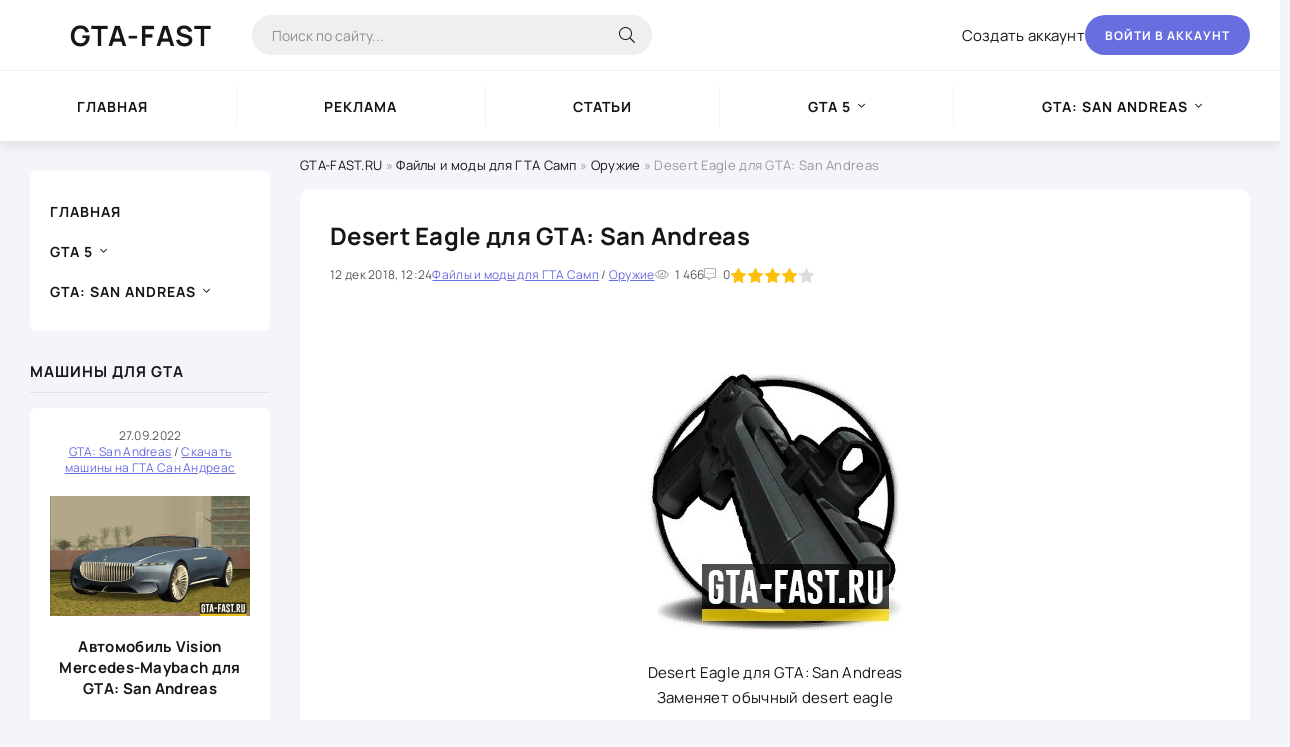

--- FILE ---
content_type: text/html; charset=utf-8
request_url: https://gta-fast.ru/samp/oruzhie_samp/528-desert-eagle-dlya-gta-san-andreas.html
body_size: 8880
content:
<!DOCTYPE html>
<html lang="ru">
<head>
	<title>Cкачать Desert Eagle для GTA: San Andreas</title>
<meta name="charset" content="utf-8">
<meta name="title" content="Cкачать Desert Eagle для GTA: San Andreas">
<meta name="description" content="Desert Eagle для GTA: San Andreas   Desert Eagle для GTA: San AndreasЗаменяет обычный desert eagle">
<meta name="keywords" content="Desert, Eagle, desert, eagle, AndreasЗаменяет, Andreas, обычный">
<meta name="generator" content="DataLife Engine (https://dle-news.ru)">
<link rel="canonical" href="https://gta-fast.ru/samp/oruzhie_samp/528-desert-eagle-dlya-gta-san-andreas.html">
<link rel="alternate" type="application/rss+xml" title="GTA-FAST.RU — проверенный моды для SAMP и MTA RSS" href="https://gta-fast.ru/rss.xml">
<link rel="alternate" type="application/rss+xml" title="GTA-FAST.RU — проверенный моды для SAMP и MTA RSS Turbo" href="https://gta-fast.ru/rssturbo.xml">
<link rel="alternate" type="application/rss+xml" title="GTA-FAST.RU — проверенный моды для SAMP и MTA RSS Dzen" href="https://gta-fast.ru/rssdzen.xml">
<link rel="search" type="application/opensearchdescription+xml" title="GTA-FAST.RU — проверенный моды для SAMP и MTA" href="https://gta-fast.ru/index.php?do=opensearch">
<link rel="preconnect" href="https://gta-fast.ru/" fetchpriority="high">
<meta property="twitter:title" content="Cкачать Desert Eagle для GTA: San Andreas">
<meta property="twitter:url" content="https://gta-fast.ru/samp/oruzhie_samp/528-desert-eagle-dlya-gta-san-andreas.html">
<meta property="twitter:card" content="summary_large_image">
<meta property="twitter:image" content="https://gta-fast.ru/uploads/posts/2018-12/1544610238__rl75cnboq4.jpg">
<meta property="twitter:description" content="Desert Eagle для GTA: San Andreas Заменяет обычный desert eagle Desert Eagle для GTA: San Andreas">
<meta property="og:type" content="article">
<meta property="og:site_name" content="GTA-FAST.RU — проверенный моды для SAMP и MTA">
<meta property="og:title" content="Cкачать Desert Eagle для GTA: San Andreas">
<meta property="og:url" content="https://gta-fast.ru/samp/oruzhie_samp/528-desert-eagle-dlya-gta-san-andreas.html">
<meta property="og:image" content="https://gta-fast.ru/uploads/posts/2018-12/1544610238__rl75cnboq4.jpg">
<meta property="og:description" content="Desert Eagle для GTA: San Andreas Заменяет обычный desert eagle Desert Eagle для GTA: San Andreas">
	<meta name="viewport" content="width=device-width, initial-scale=1.0" />
	<meta name="theme-color" content="#fff">
	<link rel="preload" href="/templates/gtafast/css/common.css" as="style">
	<link rel="preload" href="/templates/gtafast/css/styles.css" as="style">
	<link rel="preload" href="/templates/gtafast/css/engine.css" as="style">
	<link rel="preload" href="/templates/gtafast/css/fontawesome.css" as="style">
	<link rel="preload" href="/templates/gtafast/webfonts/manrope-400.woff2" as="font" type="font/woff2" crossorigin>
	<link rel="preload" href="/templates/gtafast/webfonts/manrope-600.woff2" as="font" type="font/woff2" crossorigin>
	<link rel="preload" href="/templates/gtafast/webfonts/manrope-700.woff2" as="font" type="font/woff2" crossorigin>
    <link rel="preload" href="/templates/gtafast/webfonts/fa-light-300.woff2" as="font" type="font/woff2" crossorigin>
	<link rel="shortcut icon" href="/templates/gtafast/images/favicon1.ico" />
	<link href="/templates/gtafast/css/common.css?asdf1" type="text/css" rel="stylesheet" />
	<link href="/templates/gtafast/css/styles.css" type="text/css" rel="stylesheet" />
	<link href="/templates/gtafast/css/engine.css" type="text/css" rel="stylesheet" /> 
	<link href="/templates/gtafast/css/fontawesome.css" type="text/css" rel="stylesheet" />
    <style>.no-show{display:none!important} .vkbtn{text-decoration: none; color: white !important; }</style>
    
    <!-- Global site tag (gtag.js) - Google Analytics -->
<script async src="https://www.googletagmanager.com/gtag/js?id=UA-135363113-2"></script>
<script>
  window.dataLayer = window.dataLayer || [];
  function gtag(){dataLayer.push(arguments);}
  gtag('js', new Date());

  gtag('config', 'UA-135363113-2');
</script>
<meta name="yandex-verification" content="d3df58f14229b64f" />
    <!-- Yandex.Metrika counter --> <script type="text/javascript" > (function(m,e,t,r,i,k,a){m[i]=m[i]||function(){(m[i].a=m[i].a||[]).push(arguments)}; m[i].l=1*new Date();k=e.createElement(t),a=e.getElementsByTagName(t)[0],k.async=1,k.src=r,a.parentNode.insertBefore(k,a)}) (window, document, "script", "https://mc.yandex.ru/metrika/tag.js", "ym"); ym(46978377, "init", { clickmap:true, trackLinks:true, accurateTrackBounce:true, webvisor:true }); </script> <noscript><div><img src="https://mc.yandex.ru/watch/46978377" style="position:absolute; left:-9999px;" alt="" /></div></noscript> <!-- /Yandex.Metrika counter -->
<!-- Yandex.RTB -->
<script>window.yaContextCb=window.yaContextCb||[]</script>
<script src="https://yandex.ru/ads/system/context.js" async></script>
</head>

<body>
	<div class="wrapper">
		<div class="wrapper-container wrapper-main">

			<header class="header d-flex ai-center vw100">
				<a href="/" class="header__logo logo">GTA-FAST</a>
				<div class="header__search search-block flex-grow-1">
					<form id="quicksearch" method="post">
						<input type="hidden" name="do" value="search">
						<input type="hidden" name="subaction" value="search">
						<input class="search-block__input" id="story" name="story" placeholder="Поиск по сайту..." type="text" autocomplete="off">
						<button class="search-block__btn" type="submit"><span class="fal fa-search"></span></button>
					</form>
				</div>
				
				<a href="/?do=register" class="header__link">Создать аккаунт</a>
				<button class="header__btn-login js-show-login">Войти в аккаунт</button>
				
				
				<button class="header__btn-menu d-none js-show-mobile-menu"><span class="fal fa-bars"></span></button>
			</header>

			<!-- END HEADER -->
			<nav class="nav vw100">
				<ul class="nav__list d-flex js-this-in-mobile-menu">
					<li><a href="/">Главная</a></li>
                    <li><a href="/reklama-na-portale-gta-fast.html">Реклама</a></li>
                    <li><a href="/stati/">Статьи</a></li>
					<li class="submenu">
						<a href="/gta5/" class="gamename">GTA 5</a>
						<ul class="nav__list-hidden">
							<li><a href="/gta5/avtomobili-gta5/">Автомобили</a></li>
							<li><a href="/gta5/gotovye-rp-servera-dlya-rage-multiplayer/">Готовые сервера</a></li>
							<li><a href="/gta5/gun-gta5/">Оружие</a></li>
							<li><a href="/gta5/stati-o-gta-5/">Статьи</a></li>
                            <li><a href="/gta5/mody-dlya-gta-5/">Моды</a></li>
						</ul>
					</li>
					<li class="submenu">
						<a href="/gtasa/">GTA: San Andreas</a>
						<ul class="nav__list-hidden">
                            <li><a href="/gtasa/russiancars/">Русские машины</a></li>
							<li><a href="/gtasa/saves-gtasa/">Сохранения</a></li>
							<li><a href="/gtasa/enbseries/">ENB</a></li>
							<li><a href="/gtasa/velosipedy/">Велосипеды</a></li>
							<li><a href="/gtasa/zimnie_mody/">Зимние моды</a></li>
							<li><a href="/gtasa/avtomobili/">Автомобили</a></li>
                            <li><a href="/gtasa/motocikly/">Мотоциклы</a></li>
                            <li><a href="/gtasa/odezhda/">Одежда</a></li>
							<li><a href="/gtasa/mody/">Моды</a></li>
                            <li><a href="/gtasa/sborki-gta-sa/">Сборки</a></li>
                            <li><a href="/gtasa/drugoe/">Другое</a></li>
                            <li><a href="/samp/skachat-samp/">Мультиплееры</a></li>
                            <li><a href="/samp/servera-samp/">Мониторинг</a></li>
                            <li><a href="/samp/pricely/">Прицелы</a></li>
                            <li><a href="/samp/gotovye-servera/">Готовые сервера</a></li>
                            <li><a href="/samp/skiny/">Скины</a></li>
                            <li><a href="/samp/huds_samp/">Худы</a></li>
                            <li><a href="/samp/zvuki_samp/">Звуки</a></li>
                            <li><a href="/samp/oruzhie_samp/">Оружие</a></li>
                            <li><a href="/samp/ikonki-oruzhiya/">Иконки для оружия</a></li>
                            <li><a href="/samp/cleo-scripts/">CLEO скрипты</a></li>
                            <li><a href="/samp/programmy_samp/">Программы</a></li>
                            <li><a href="/samp/chity_samp/">Читы</a></li>
						</ul>
					</li>
				</ul>
			</nav>

			<!-- END NAV -->

			<div class="content">

				

			<!--	-->

				<div class="cols">

					<aside class="col-side">
						<ul class="side-nav js-this-in-mobile-menu">
							<!--<li><a href="#">GTA</a></li>-->
                            <li><a href="/">Главная</a></li>
							<li class="submenu">
								<a href="/gta5/">GTA 5</a>
								<ul class="nav__list-hidden">
														<li><a href="/gta5/avtomobili-gta5/">Автомобили</a></li>
							<li><a href="/gta5/gotovye-rp-servera-dlya-rage-multiplayer/">Готовые сервера</a></li>
							<li><a href="/gta5/gun-gta5/">Оружие</a></li>
							<li><a href="/gta5/stati-o-gta-5/">Статьи</a></li>
                            <li><a href="/gta5/mody-dlya-gta-5/">Моды</a></li>
								</ul>
							</li>
                            
                            							<li class="submenu">
								<a href="/gtasa/">GTA: San Andreas</a>
								<ul class="nav__list-hidden">
                            <li><a href="/gtasa/russiancars/">Русские машины</a></li>
							<li><a href="/gtasa/saves-gtasa/">Сохранения</a></li>
							<li><a href="/gtasa/enbseries/">ENB</a></li>
							<li><a href="/gtasa/velosipedy/">Велосипеды</a></li>
							<li><a href="/gtasa/zimnie_mody/">Зимние моды</a></li>
							<li><a href="/gtasa/avtomobili/">Автомобили</a></li>
                            <li><a href="/gtasa/motocikly/">Мотоциклы</a></li>
                            <li><a href="/gtasa/odezhda/">Одежда</a></li>
							<li><a href="/gtasa/mody/">Моды</a></li>
                            <li><a href="/gtasa/sborki-gta-sa/">Сборки</a></li>
                            <li><a href="/gtasa/drugoe/">Другое</a></li>
                            <li><a href="/samp/skachat-samp/">Мультиплееры</a></li>
                            <li><a href="/samp/servera-samp/">Мониторинг</a></li>
                            <li><a href="/samp/pricely/">Прицелы</a></li>
                            <li><a href="/samp/gotovye-servera/">Готовые сервера</a></li>
                            <li><a href="/samp/skiny/">Скины</a></li>
                            <li><a href="/samp/huds_samp/">Худы</a></li>
                            <li><a href="/samp/zvuki_samp/">Звуки</a></li>
                            <li><a href="/samp/oruzhie_samp/">Оружие</a></li>
                            <li><a href="/samp/ikonki-oruzhiya/">Иконки для оружия</a></li>
                            <li><a href="/samp/cleo-scripts/">CLEO скрипты</a></li>
                            <li><a href="/samp/programmy_samp/">Программы</a></li>
                            <li><a href="/samp/chity_samp/">Читы</a></li>
								</ul>
							</li>
						</ul>
						<div class="side-block">
							<div class="side-block__title">Машины для GTA</div>
							<div class="side-block__content"><div class="attent">
    <div class="short__meta d-flex jc-center">
        <div class="short__meta-item">27.09.2022</div>
        <div class="short__meta-item"><a href="https://gta-fast.ru/gtasa/">GTA: San Andreas</a> / <a href="https://gta-fast.ru/gtasa/avtomobili/">Скачать машины на ГТА Сан Андреас</a></div>
    </div>
    <div class="attent__img img-responsive">
        <img src="/uploads/posts/2022-09/1664226800_vision-mercedes-maybach.jpg" loading="lazy" alt="Автомобиль Vision Mercedes-Maybach для GTA: San Andreas">
    </div>
    <a class="attent__title expand-link" href="https://gta-fast.ru/gtasa/avtomobili/1145-avtomobil-vision-mercedes-maybach-dlya-gta-san-andreas.html">Автомобиль Vision Mercedes-Maybach для GTA: San Andreas</a>
  <!--  <button class="attent__btn">Скачать</button>-->
</div><div class="attent">
    <div class="short__meta d-flex jc-center">
        <div class="short__meta-item">26.09.2022</div>
        <div class="short__meta-item"><a href="https://gta-fast.ru/gtasa/">GTA: San Andreas</a> / <a href="https://gta-fast.ru/gtasa/avtomobili/">Скачать машины на ГТА Сан Андреас</a></div>
    </div>
    <div class="attent__img img-responsive">
        <img src="/uploads/posts/2022-09/1664225767_mercedes-benz-sls-amg.jpg" loading="lazy" alt="Автомобиль Mercedes Benz SLS AMG для GTA: San Andreas">
    </div>
    <a class="attent__title expand-link" href="https://gta-fast.ru/gtasa/avtomobili/1144-avtomobil-mercedes-benz-sls-amg-dlya-gta-san-andreas.html">Автомобиль Mercedes Benz SLS AMG для GTA: San Andreas</a>
  <!--  <button class="attent__btn">Скачать</button>-->
</div><div class="attent">
    <div class="short__meta d-flex jc-center">
        <div class="short__meta-item">26.09.2022</div>
        <div class="short__meta-item"><a href="https://gta-fast.ru/gtasa/">GTA: San Andreas</a> / <a href="https://gta-fast.ru/gtasa/avtomobili/">Скачать машины на ГТА Сан Андреас</a></div>
    </div>
    <div class="attent__img img-responsive">
        <img src="/uploads/posts/2022-09/1664225125_bmw-m3-e36.jpg" loading="lazy" alt="Автомобиль BMW M3 E36 для GTA: San Andreas">
    </div>
    <a class="attent__title expand-link" href="https://gta-fast.ru/gtasa/avtomobili/1143-avtomobil-bmw-m3-e36-dlya-gta-san-andreas.html">Автомобиль BMW M3 E36 для GTA: San Andreas</a>
  <!--  <button class="attent__btn">Скачать</button>-->
</div></div>
						</div>
						<div class="side-block hm">
							<div class="side-block__title">Мультиплеер для GTA: San Andreas</div>
							<div class="side-block__content"><div class="popular">
    <div class="popular__img img-responsive">
        <img src="/uploads/posts/2022-03/1646536792_samp_droid.jpg" loading="lazy" alt="ГТА САМП на андроид">
    </div>
    <div class="popular__desc">
        <a class="popular__title expand-link" href="https://gta-fast.ru/samp/skachat-samp/984-gta-samp-na-android.html">ГТА САМП на андроид</a>
        <div class="popular__text line-clamp">Скачать мультиплеер SAMP.apk на телефон(андроид) бесплатно последнюю версию. В помощью данного мультиплеера вы сможете подключится к любому серверу САМП, который доступен для компьютерной версии,</div>
    </div>
</div><div class="popular">
    <div class="popular__img img-responsive">
        <img src="/uploads/posts/2022-02/1646007844_samp-0-3-7-multipleer-1-e1581919775962-min.jpg" loading="lazy" alt="САМП 0.3.7 для слабых компьютеров">
    </div>
    <div class="popular__desc">
        <a class="popular__title expand-link" href="https://gta-fast.ru/samp/skachat-samp/979-samp-037-dlya-slabyh-kompyuterov.html">САМП 0.3.7 для слабых компьютеров</a>
        <div class="popular__text line-clamp">Сборка SAMP 0.3.7 + GTA: San Andreas для слабых компьютеров скачать бесплатно. Данная сборка предназначена для очень слабых компьютеров, в сборке убрана вся растительность, которая нагружала</div>
    </div>
</div></div>
						</div>
					</aside>

					<main class="col-main">
						
						<div class="speedbar ws-nowrap"><a href="https://gta-fast.ru/">GTA-FAST.RU</a> » <a href="https://gta-fast.ru/samp/">Файлы и моды для ГТА Самп</a> » <a href="https://gta-fast.ru/samp/oruzhie_samp/">Оружие</a> » Desert Eagle для GTA: San Andreas</div>
						
						
						
						<div class="content-block d-grid" id="content-block"><article class="page ignore-select">
	<div class="short sect__header">
		<header class="short__header">
			<h1 class="short__title">Desert Eagle для GTA: San Andreas</h1>
			<div class="short__meta d-flex">
				<div class="short__meta-item">12 дек 2018, 12:24</div>
				<div class="short__meta-item hm2"><a href="https://gta-fast.ru/samp/">Файлы и моды для ГТА Самп</a> / <a href="https://gta-fast.ru/samp/oruzhie_samp/">Оружие</a></div>
				<div class="short__meta-item hm2"><span class="fal fa-eye"></span>1 466</div>
				<div class="short__meta-item"><span class="fal fa-comment-alt-dots"></span>0</div>
				<div class="short__meta-item"><div data-ratig-layer-id='528'>
	<div class="rating">
		<ul class="unit-rating">
		<li class="current-rating" style="width:80%;">80</li>
		<li><a href="#" title="Плохо" class="r1-unit" onclick="doRate('1', '528'); return false;">1</a></li>
		<li><a href="#" title="Приемлемо" class="r2-unit" onclick="doRate('2', '528'); return false;">2</a></li>
		<li><a href="#" title="Средне" class="r3-unit" onclick="doRate('3', '528'); return false;">3</a></li>
		<li><a href="#" title="Хорошо" class="r4-unit" onclick="doRate('4', '528'); return false;">4</a></li>
		<li><a href="#" title="Отлично" class="r5-unit" onclick="doRate('5', '528'); return false;">5</a></li>
		</ul>
	</div>
</div></div>
				
				    
			</div>
		</header>
		<div class="short__desc">

			<div class="page__text full-text clearfix"><div style="text-align:center;"><br><img src="/uploads/posts/2018-12/1544610238__rl75cnboq4.jpg" alt="" class="fr-dib">Desert Eagle для GTA: San Andreas</div><div style="text-align:center;">Заменяет обычный desert eagle</div></div>
			
		</div>
        
<a href="https://gta-fast.ru/index.php?do=download&id=330" class="fdl-btn ignore-select">
	<div class="fdl-btn-title">Скачать файл</div>
	<div class="fdl-btn-size fx-col fx-center">Название файла: 1544610298.rar</div>
	<div class="fdl-btn-footer fx-row fx-middle">
		<div class="fdl-btn-caption fx-1 ws-nowrap">Размер: 2.88 Mb</div>
		<div class="fdl-btn-dl">Скачиваний: 60</div>
	</div>
	<div class="fdl-btn-icon"><span class="fal fa-arrow-to-bottom"></span></div>
</a>


 
	</div>
	<section class="sect">
		<h2 class="sect__header sect__title">Смотрите также:</h2>
		<div class="sect__content d-grid"><div class="popular grid-item">
    <div class="popular__img img-responsive">
        <img src="/uploads/posts/2019-04/1554289173_sf0nqhcujhq.jpg" loading="lazy" alt="Скачать замену на Desert Eagle">
    </div>
    <div class="popular__desc">
        <a class="popular__title expand-link" href="https://gta-fast.ru/samp/oruzhie_samp/714-skachat-zamenu-na-desert-eagle.html">Скачать замену на Desert Eagle</a>
        <div class="popular__text line-clamp">Скачать замену на Desert Eagle</div>
    </div>
</div><div class="popular grid-item">
    <div class="popular__img img-responsive">
        <img src="/uploads/posts/2018-12/1544610908_bi-0sjzurlc.jpg" loading="lazy" alt="Desert Eagle для GTA: San Andreas">
    </div>
    <div class="popular__desc">
        <a class="popular__title expand-link" href="https://gta-fast.ru/samp/oruzhie_samp/530-desert-eagle-dlya-gta-san-andreas.html">Desert Eagle для GTA: San Andreas</a>
        <div class="popular__text line-clamp">Desert Eagle для GTA: San Andreas</div>
    </div>
</div><div class="popular grid-item">
    <div class="popular__img img-responsive">
        <img src="/uploads/posts/2019-04/1555709860_ubngxguqnyi.jpg" loading="lazy" alt="Красивая замена на Desert Eagle для SAMP 0.3.7">
    </div>
    <div class="popular__desc">
        <a class="popular__title expand-link" href="https://gta-fast.ru/samp/oruzhie_samp/756-krasivaya-zamena-na-desert-eagle-dlya-samp-037.html">Красивая замена на Desert Eagle для SAMP 0.3.7</a>
        <div class="popular__text line-clamp">Красивая замена на Desert Eagle для SAMP 0.3.7</div>
    </div>
</div></div>
	</section>
	<div class="page__comments">
		<div class="page__comments-header">
			<div class="page__comments-title">Комментарии</div>
			<div class="page__comments-info">
				<span class="fal fa-exclamation-circle"></span>
				Минимальная длина комментария - 50 знаков. комментарии модерируются
			</div>
			<button class="page__comments-btn js-show-comments">Добавить</button>
		</div>
		<div class="page__comments-form d-none"><form  method="post" name="dle-comments-form" id="dle-comments-form" ><div class="form ac-form ignore-select">

	<div class="ac-form__editor"><script>
	var text_upload = "Загрузка файлов и изображений на сервер";
	var dle_quote_title  = "Цитата:";
</script>
<div class="wseditor dlecomments-editor"><textarea id="comments" name="comments" style="width:100%;height:260px;"></textarea></div></div>
	
	
	<div class="form__row form__row--protect message-info d-none">
		<label class="form__label form__label--important" for="sec_code">Введите код с картинки:</label>
		<div class="form__sec-code d-flex">
			<input class="form__input" type="text" name="sec_code" id="sec_code" placeholder="Впишите код с картинки" maxlength="45" required />
			<a onclick="reload(); return false;" title="Кликните на изображение чтобы обновить код, если он неразборчив" href="#"><span id="dle-captcha"><img src="/engine/modules/antibot/antibot.php" alt="Кликните на изображение чтобы обновить код, если он неразборчив" width="160" height="80"></span></a>
		</div>
	</div>
	
	
	<div class="ac-form__bottom d-flex">
		<button class="ac-form__btn" name="submit" type="submit">Отправить</button>
		
		<input class="ac-form__input flex-grow-1" type="text" maxlength="35" name="name" id="name" placeholder="Ваше имя" />
		<input class="ac-form__input flex-grow-1" type="text" maxlength="35" name="mail" id="mail" placeholder="Ваш e-mail (необязательно)" />
		
	</div>

</div>
		<input type="hidden" name="subaction" value="addcomment">
		<input type="hidden" name="post_id" id="post_id" value="528"><input type="hidden" name="user_hash" value="6f00715158bd1800815162bbad63b56f8ace5f58"></form></div>
		<div class="page__comments-list " id="page__comments-list">
			
<div id="dle-ajax-comments"></div>
<!--dlenavigationcomments-->
		</div>
	</div>
</article></div>
						
						
					</main>

					<!-- aside -->

					

				</div>

				<!-- END COLS -->

			</div>

			<!-- END CONTENT -->

			<footer class="footer d-flex ai-center vw100">
				<div class="footer__logo logo">GTA-FAST</div>
				<div class="footer__text flex-grow-1 icon-at-left">
					GTA-FAST.RU © 2017-2026 - администрация проекта не несет ответственности за публикуемые материалы.
Весь материал предоставлен в ознакомительных целях.
					<br>
				</div>
				<div class="footer__copyright">Копирование текста и файлов с сайта запрещено!</div>
			</footer>

			<!-- END FOOTER -->

		</div>

		<!-- END WRAPPER-MAIN -->

	</div>

	<!-- END WRAPPER -->

	

<div class="login login--not-logged d-none">
	<div class="login__header d-flex jc-space-between ai-center">
		<div class="login__title stretch-free-width ws-nowrap">Войти <a href="/?do=register">Регистрация</a></div>
		<div class="login__close"><span class="fal fa-times"></span></div>
	</div>
	<form method="post">
	<div class="login__content">
		<div class="login__row">
			<div class="login__caption">Логин:</div>
			<div class="login__input"><input type="text" name="login_name" id="login_name" placeholder="Ваш логин"/></div>
			<span class="fal fa-user"></span>
		</div>
		<div class="login__row">
			<div class="login__caption">Пароль: <a href="https://gta-fast.ru/index.php?do=lostpassword">Забыли пароль?</a></div>
			<div class="login__input"><input type="password" name="login_password" id="login_password" placeholder="Ваш пароль" /></div>
			<span class="fal fa-lock"></span>
		</div>
		<label class="login__row checkbox" for="login_not_save">
			<input type="checkbox" name="login_not_save" id="login_not_save" value="1"/>
			<span>Не запоминать меня</span>
		</label>
		<div class="login__row">
			<button onclick="submit();" type="submit" title="Вход">Войти на сайт</button>
			<input name="login" type="hidden" id="login" value="submit" />
		</div>
	</div>
	<div class="login__social">
		<div class="login__social-caption">Или войти через</div>
		<div class="login__social-btns">
			<a href="https://oauth.vk.com/authorize?client_id=6220416&amp;redirect_uri=https%3A%2F%2Fgta-fast.ru%2Findex.php%3Fdo%3Dauth-social%26provider%3Dvk&amp;scope=offline%2Cemail&amp;state=c044dc401ea39f946d4b8e722b06f3b9&amp;response_type=code&amp;v=5.90" target="_blank"><img loading="lazy" src="/templates/gtafast/images/social/vk.svg" alt="" /></a>
			
			
			
			
			
		</div>
	</div>
	</form>
</div>

	<link href="/engine/editor/jscripts/froala/fonts/font-awesome.css?v=qa11p" rel="stylesheet" type="text/css">
<link href="/engine/editor/jscripts/froala/css/editor.css?v=qa11p" rel="stylesheet" type="text/css">
<link href="/engine/editor/css/default.css?v=qa11p" rel="stylesheet" type="text/css">
<script src="/engine/classes/js/jquery.js?v=qa11p"></script>
<script src="/engine/classes/js/jqueryui.js?v=qa11p" defer></script>
<script src="/engine/classes/js/dle_js.js?v=qa11p" defer></script>
<script src="/engine/skins/codemirror/js/code.js?v=qa11p" defer></script>
<script src="/engine/editor/jscripts/froala/editor.js?v=qa11p" defer></script>
<script src="/engine/editor/jscripts/froala/languages/ru.js?v=qa11p" defer></script>
<script type="application/ld+json">{"@context":"https://schema.org","@graph":[{"@type":"BreadcrumbList","@context":"https://schema.org/","itemListElement":[{"@type":"ListItem","position":1,"item":{"@id":"https://gta-fast.ru/","name":"GTA-FAST.RU"}},{"@type":"ListItem","position":2,"item":{"@id":"https://gta-fast.ru/samp/","name":"Файлы и моды для ГТА Самп"}},{"@type":"ListItem","position":3,"item":{"@id":"https://gta-fast.ru/samp/oruzhie_samp/","name":"Оружие"}},{"@type":"ListItem","position":4,"item":{"@id":"https://gta-fast.ru/samp/oruzhie_samp/528-desert-eagle-dlya-gta-san-andreas.html","name":"Desert Eagle для GTA: San Andreas"}}]}]}</script>
	<script src="/templates/gtafast/js/libs.js"></script>
	<script>
<!--
var dle_root       = '/';
var dle_admin      = '';
var dle_login_hash = '6f00715158bd1800815162bbad63b56f8ace5f58';
var dle_group      = 5;
var dle_skin       = 'gtafast';
var dle_wysiwyg    = '1';
var quick_wysiwyg  = '1';
var dle_min_search = '4';
var dle_act_lang   = ["Да", "Нет", "Ввод", "Отмена", "Сохранить", "Удалить", "Загрузка. Пожалуйста, подождите..."];
var menu_short     = 'Быстрое редактирование';
var menu_full      = 'Полное редактирование';
var menu_profile   = 'Просмотр профиля';
var menu_send      = 'Отправить сообщение';
var menu_uedit     = 'Админцентр';
var dle_info       = 'Информация';
var dle_confirm    = 'Подтверждение';
var dle_prompt     = 'Ввод информации';
var dle_req_field  = ["Заполните поле с именем", "Заполните поле с сообщением", "Заполните поле с темой сообщения"];
var dle_del_agree  = 'Вы действительно хотите удалить? Данное действие невозможно будет отменить';
var dle_spam_agree = 'Вы действительно хотите отметить пользователя как спамера? Это приведёт к удалению всех его комментариев';
var dle_c_title    = 'Отправка жалобы';
var dle_complaint  = 'Укажите текст Вашей жалобы для администрации:';
var dle_mail       = 'Ваш e-mail:';
var dle_big_text   = 'Выделен слишком большой участок текста.';
var dle_orfo_title = 'Укажите комментарий для администрации к найденной ошибке на странице:';
var dle_p_send     = 'Отправить';
var dle_p_send_ok  = 'Уведомление успешно отправлено';
var dle_save_ok    = 'Изменения успешно сохранены. Обновить страницу?';
var dle_reply_title= 'Ответ на комментарий';
var dle_tree_comm  = '0';
var dle_del_news   = 'Удалить статью';
var dle_sub_agree  = 'Вы действительно хотите подписаться на комментарии к данной публикации?';
var dle_unsub_agree  = 'Вы действительно хотите отписаться от комментариев к данной публикации?';
var dle_captcha_type  = '0';
var dle_share_interesting  = ["Поделиться ссылкой на выделенный текст", "Twitter", "Facebook", "Вконтакте", "Прямая ссылка:", "Нажмите правой клавишей мыши и выберите «Копировать ссылку»"];
var DLEPlayerLang     = {prev: 'Предыдущий',next: 'Следующий',play: 'Воспроизвести',pause: 'Пауза',mute: 'Выключить звук', unmute: 'Включить звук', settings: 'Настройки', enterFullscreen: 'На полный экран', exitFullscreen: 'Выключить полноэкранный режим', speed: 'Скорость', normal: 'Обычная', quality: 'Качество', pip: 'Режим PiP'};
var DLEGalleryLang    = {CLOSE: 'Закрыть (Esc)', NEXT: 'Следующее изображение', PREV: 'Предыдущее изображение', ERROR: 'Внимание! Обнаружена ошибка', IMAGE_ERROR: 'Не удалось загрузить изображение', TOGGLE_SLIDESHOW: 'Просмотр слайдшоу',TOGGLE_FULLSCREEN: 'Полноэкранный режим', TOGGLE_THUMBS: 'Включить / Выключить уменьшенные копии', ITERATEZOOM: 'Увеличить / Уменьшить', DOWNLOAD: 'Скачать изображение' };
var DLEGalleryMode    = 1;
var DLELazyMode       = 0;
var allow_dle_delete_news   = false;
var dle_search_delay   = false;
var dle_search_value   = '';
jQuery(function($){
					setTimeout(function() {
						$.get(dle_root + "engine/ajax/controller.php?mod=adminfunction", { 'id': '528', action: 'newsread', user_hash: dle_login_hash });
					}, 5000);

      $('#comments').froalaEditor({
        dle_root: dle_root,
        dle_upload_area : "comments",
        dle_upload_user : "",
        dle_upload_news : "0",
        width: '100%',
        height: '220',
        language: 'ru',

		htmlAllowedTags: ['div', 'span', 'p', 'br', 'strong', 'em', 'ul', 'li', 'ol', 'b', 'u', 'i', 's', 'a', 'img', 'hr'],
		htmlAllowedAttrs: ['class', 'href', 'alt', 'src', 'style', 'target', 'data-username', 'data-userurl', 'data-commenttime', 'data-commentuser', 'contenteditable'],
		pastePlain: true,
        imagePaste: false,
        listAdvancedTypes: false,
        imageUpload: false,
		videoInsertButtons: ['videoBack', '|', 'videoByURL'],
		quickInsertEnabled: false,

        toolbarButtonsXS: ['bold', 'italic', 'underline', 'strikeThrough', '|', 'align', 'formatOL', 'formatUL', '|',  'emoticons', '|', 'dlehide', 'dlequote', 'dlespoiler'],

        toolbarButtonsSM: ['bold', 'italic', 'underline', 'strikeThrough', '|', 'align', 'formatOL', 'formatUL', '|',  'emoticons', '|', 'dlehide', 'dlequote', 'dlespoiler'],

        toolbarButtonsMD: ['bold', 'italic', 'underline', 'strikeThrough', '|', 'align', 'formatOL', 'formatUL', '|',  'emoticons', '|', 'dlehide', 'dlequote', 'dlespoiler'],

        toolbarButtons: ['bold', 'italic', 'underline', 'strikeThrough', '|', 'align', 'formatOL', 'formatUL', '|',  'emoticons', '|', 'dlehide', 'dlequote', 'dlespoiler']

      }).on('froalaEditor.image.inserted froalaEditor.image.replaced', function (e, editor, $img, response) {

			if( response ) {

			    response = JSON.parse(response);

			    $img.removeAttr("data-returnbox").removeAttr("data-success").removeAttr("data-xfvalue").removeAttr("data-flink");

				if(response.flink) {
				  if($img.parent().hasClass("highslide")) {

					$img.parent().attr('href', response.flink);

				  } else {

					$img.wrap( '<a href="'+response.flink+'" class="highslide"></a>' );

				  }
				}

			}

		});

				$('#dle-comments-form').submit(function() {
					if( $('#comments-image-uploader').data('files') == 'selected' ) {
						$('#comments-image-uploader').plupload('start');
					} else {
						doAddComments();
					}
					return false;
				});
FastSearch();
});
//-->
</script>

</body>
</html>
<!-- DataLife Engine Copyright SoftNews Media Group (https://dle-news.ru) -->


--- FILE ---
content_type: text/css
request_url: https://gta-fast.ru/templates/gtafast/css/common.css?asdf1
body_size: 2821
content:
@keyframes modal{
		0%{opacity: 0;}
		100%{opacity: 1;}
	}
	@keyframes backdrop{
		0%{background: rgba(17, 21, 29, 0);}
		100%{background: rgba(17, 21, 29, .7);}
	}

	@keyframes modal-close{
		100%{opacity: 0;}
		0%{opacity: 1;}
	}
	@keyframes backdrop-close{
		100%{background: rgba(17, 21, 29, 0);}
		0%{background: rgba(17, 21, 29, .7);}
	}
	.modal-backdrop.close{
		animation: backdrop-close .1s linear; background: rgba(17, 21, 29, 0);
	}
	.modal-backdrop.close > .modal{
		animation: modal-close .1s linear; opacity: 0;  
	}
	.modal-backdrop{
        
		position: fixed; z-index: 10000001;
		background: rgba(17, 21, 29, 0.7);
		/*backdrop-filter: blur(7px);*/
		animation: backdrop .05s linear;
		left: 0; top: 0; width: 100vw; height: 100vh;

		display: flex;
	}

	.modal{
		    animation: modal .2s linear;
    background: #efefef;
    box-sizing: border-box;
    box-shadow: 15px 15px 45px rgba(0, 0, 0, 0.15);
    border-radius: 7.8px;
    margin: auto;
    padding: 25px 20px;
	}

	.modal > .modal-heading{
		display: flex;
		justify-content: space-between;
		align-items: center;
		padding-bottom: 20px; gap: 40px;
	}
	.modal > .modal-heading > span{
		font-weight: 500;
		font-size: 18px;
		display: flex;
		align-items: center;
	}
	.modal > .modal-heading > span > svg{
		margin-right: 10px;
		width: 20px; height: 20px;
	}


:root {
	--bg: #efefef;
	--bg-lighter: #fff;
	--bg-darker: #e6e6e6;
	--tt: #161616;
	--tt-lighter: #565656;
	--tt-lightest: #999;
	--bdc: #f2f2f2;
	--bdc-darker: #e3e3e3;
	--bsh: 0 5px 10px #00000015;
	--bsh-2: 0 10px 20px #00000005;
	--gradient: linear-gradient(320deg,#000,#222,#686de0);
	--accent: #686de0;
	--accent-darker: #4834d4;
	--ui-bg: #fff;
	--ui-bg-darker: #f6f6f6;
	--ui-bg-darkest: #f0f0f0;
	--ui-bg-accent: #11222c;
	--ui-tt-on-accent: #fff;
	--ui-bdc: #e6e6e6;
	--indent-negative: -30px;
	--indent: 30px; /* основной отступ справа и слева */
	--max-width: 1366px; /* максимальная ширина блока контента */
}
@media screen and (max-width: 1220px) {
	:root {
		--indent-negative: -20px;
		--indent: 20px;
	}
}

/* RESET, BASIC UI SETTINGS
----------------------------------------------- */
* {background: none; margin: 0; padding: 0; outline: none; border: 0; box-sizing: border-box;}
ol, ul {list-style: none;}
table {border-collapse: collapse; border-spacing: 0;}
img, table, iframe, video, frame, embed, object {max-width: 100%;}
body {
font: 15px / 1.4 'Manrope', sans-serif;
font-weight: 400;
letter-spacing: 0.02em;
color: var(--tt);
background-color: #f4f5fb;
width: 100%;
overflow-x: hidden;
}
a {color: var(--tt); text-decoration: none;}
a:hover, a:focus {color: var(--tt); text-decoration: none;}
h1, h2, h3, h4, h5 {font-weight: 700; font-size: 24px;}
::selection {background: #ff0000; color: #fff;}
b, strong, .bolder {font-weight: 700;}

button, select, textarea, input[type="text"], input[type="password"], input[type="button"], input[type="submit"] 
	{appearance: none; -webkit-appearance: none; font-size: 16px; font-family: inherit;}
button, .btn, input[type="button"], input[type="reset"], input[type="submit"], .form__btn, 
.qq-upload-button, .pm__links a, .usp__btn a {display: inline-flex; justify-content: center; align-items: center;  
	cursor: pointer; padding: 0 20px; height: 40px; white-space: nowrap;
	font-size: 12px; font-weight: 700; text-transform: uppercase; letter-spacing: 1px;
	background-color: var(--accent); color:#fff; border-radius: 20px; box-shadow: none;}
button:hover, .btn:hover, input[type="button"]:hover, input[type="reset"]:hover, input[type="submit"]:hover, 
.form__btn:hover, .qq-upload-button:hover, .pm__links a:hover, .usp__btn a:hover 
{background-color: var(--accent-darker); color: #fff; border-color: var(--accent-darker);}
button:active, input[type="button"]:active, input[type="submit"]:active {box-shadow: inset 0 1px 4px 0 rgba(0,0,0,0.1);}
.color-btn, [class*=fr], [class*=plyr], [class*=owl-], [id*=mceu], [class*=tox-], .ui-dialog-titlebar-close {padding: 0; margin: 0; 
	line-height: normal; border: 0; box-shadow: none; background: none; border-radius: 0;}

input[type="text"], input[type="password"] {height: 40px; line-height: 40px; border-radius: 3px; padding: 0 15px;}
select {height: 40px; padding: 0 15px; display: block; font-size: 15px;}
select:not([multiple]) {background-image: url(../dleimages/chevron.svg); padding-right: 30px;
	background-repeat: no-repeat; background-position: right 15px top 50%; background-size: 12px auto;}
select option {padding: 6px 10px;}
select[multiple] option {padding: 3px 10px;}
select[multiple] {padding: 9px 5px; border-radius: 3px;}
textarea {padding: 15px; overflow: auto; vertical-align: top; resize: vertical;}
input[type="text"], input[type="password"], select, textarea {width: 100%; background-color: #fff; color: #000; 
	box-shadow: inset 0 0 0 1px #e3e3e3, inset 1px 2px 5px rgba(0,0,0,0.1);}
input[type="text"]:focus, input[type="password"]:focus, textarea:focus 
	{box-shadow: inset 0 0 0 1px var(--accent), inset 1px 2px 5px rgba(0,0,0,0.1);}
input::placeholder, textarea::placeholder {color: #000; opacity: 0.4; font-size: 14px;} 
input:focus::placeholder, textarea:focus::placeholder {color: transparent}


/* SNIPPETS
----------------------------------------------- */
.img-wide, .img-responsive, .img-fit-cover {position: relative; overflow: hidden;}
.img-responsive {padding-top: 60%;}
.img-responsive > img, .img-fit-cover img {width: 100%; height: 100%; object-fit: cover;}
.img-responsive > img {position: absolute; left: 0; top: 0;}
.img-wide img, .img-wide > a, .expand-link {width: 100%; display: block;}
.clr {clear: both;}
.clearfix::after {content: ""; display: table; clear: both;}
.ws-nowrap {white-space: nowrap; overflow: hidden; text-overflow: ellipsis;}
.line-clamp {display: -webkit-box; -webkit-line-clamp: 2; -webkit-box-orient: vertical; overflow: hidden;}
.vw100 {margin:0 calc((100% - 100vw)/2); padding:0 calc((100vw - 100%)/2);}
.img-mask::before {content: ''; position: absolute; z-index: 1; left: 0; right: 0; bottom: 0; height: 60%; 
	background: linear-gradient(to top, #000 0%, transparent 100%); opacity: 0.8;}
.expand-link::before {content: ''; position: absolute; left: 0; top: 0; right: 0; bottom: 0;}

.d-flex, .fx-row {display: flex; flex-wrap: wrap; flex-direction: row;}
.fd-column, .fx-col {flex-direction: column; flex-wrap: nowrap;} 
.jc-space-between, .fx-row {justify-content: space-between;}
.jc-flex-start, .fx-start {justify-content: flex-start;}
.jc-center, .fx-center {justify-content: center;}
.jc-flex-end {justify-content: flex-end;}
.ai-flex-start {align-items: flex-start;}
.ai-center, .fx-middle {align-items: center;}
.ai-flex-end {align-items: flex-end;}
.order-first {order: -1;}
.order-last {order: 10;}
.flex-grow-1, .fx-1, .stretch-free-width {flex: 1 1 0; max-width: 100%; min-width: 50px;}
.pi-center {display: inline-grid; place-items: center;}
.icon-at-left [class*="fa-"] {margin-right: 0.8em;}
.icon-at-right [class*="fa-"] {margin-left: 0.8em;}
.hidden, #dofullsearch, .comment-item__main .quote + br, .d-none, 
#category option:empty, .ui-helper-hidden-accessible:empty, #related_news:empty, 
#result-registration:empty {display: none;}
.anim, button, .btn, a, .popular img, .attent img, .top-item img, .nav__list-hidden 
{transition: color 0.3s, background-color 0.3s, opacity 0.3s, box-shadow 0.3s, transform 0.3s;}

.d-grid, #dle-content {display: grid; grid-gap: 15px 15px; grid-auto-flow: row dense; 
	grid-template-columns: repeat(auto-fill,minmax(280px,1fr));}
.d-grid > *:not(.grid-item), #dle-content > *:not(.grid-item), #dle-content {grid-column: 1 / -1;}

@font-face {font-family: 'Manrope'; src: url('../webfonts/manrope-400.woff2') format('woff2');
	font-weight: 400; font-style: normal; font-display: swap;}
@font-face {font-family: 'Manrope'; src: url('../webfonts/manrope-600.woff2') format('woff2');
	font-weight: 600; font-style: normal; font-display: swap;}
@font-face {font-family: 'Manrope'; src: url('../webfonts/manrope-700.woff2') format('woff2');
	font-weight: 700; font-style: normal; font-display: swap;}

@media screen and (min-width: 1220px) {
	a.short__img:hover {opacity: 0.8;}
	.popular:hover img, .attent:hover img, .top-item:hover img {transform: scale(1.1,1.1);}
	.popular:hover .popular__title, .int:hover .int__title, .attent:hover .attent__title, .short__title a:hover,  
	.footer__text a:hover, .sect__sort a:hover, .speedbar a:hover {text-decoration: underline;}
	.pagination__pages a:hover, .pagination__btn-loader a:hover, .page__tags a:hover  
	{background: var(--accent); color: #fff; border-color: var(--accent);}
	.nav__list > li:hover > a, .nav__list-hidden a:hover, .side-nav > li:hover > a {color: var(--accent);}
	.nav__list li:hover .nav__list-hidden, .side-nav li:hover .nav__list-hidden {visibility: visible; opacity: 1; transform: translateY(0);}
}